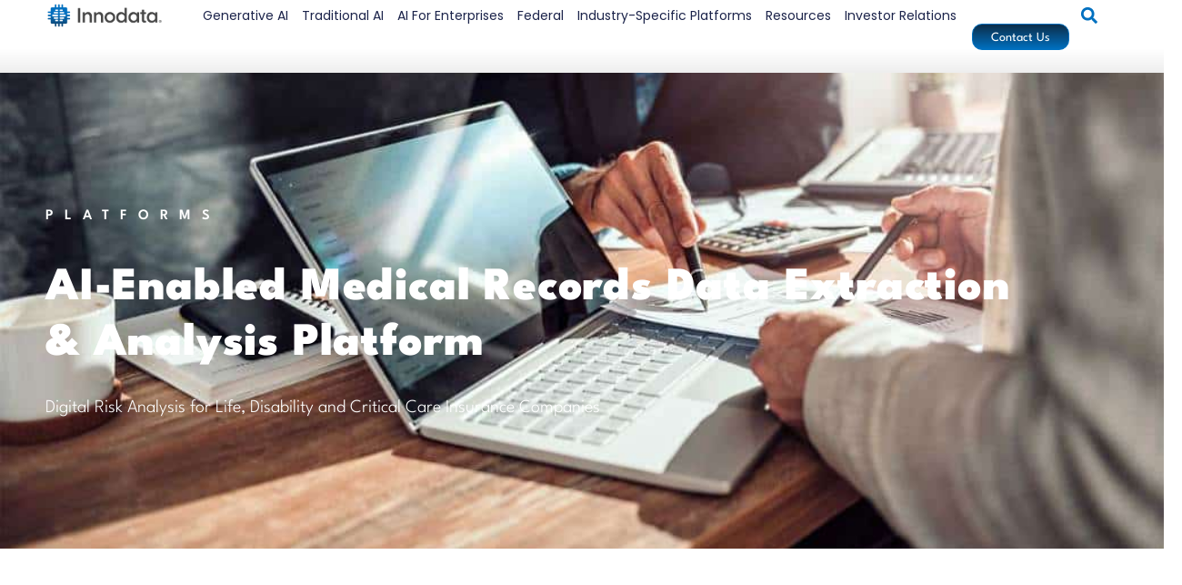

--- FILE ---
content_type: text/css
request_url: https://innodata.com/wp-content/cache/min/1/wp-content/plugins/innodata-custom/css/custom.css?ver=1769175518
body_size: 492
content:
.gform-footer .gform_button.button{transition-duration:.3s;transition-property:transform;transform:scale(1)}.gform-footer .gform_button.button:hover,.gform-footer .gform_button.button:focus{transform:scale(1.1)}.hero-banner-box{position:relative;overflow:hidden}.hero-banner-box:before{content:"";width:1px;height:100%;background:var(--e-global-color-accent);left:6%;top:7%;z-index:1;position:absolute}.logo-carousel-1::before,.logo-carousel-1::after{position:absolute;background-image:linear-gradient(to right,rgba(255,255,255,1) 0%,rgba(255,255,255,0) 100%);content:"";height:100%;width:10%;z-index:2;pointer-events:none}.logo-carousel-1::before{left:0;top:0}.logo-carousel-1::after{right:0;top:0;transform:rotateZ(180deg)}@keyframes marquee{from{transform:translate(0,0)}to{transform:translate(-50%,0)}}.pp-info-box-container:not(.elementor-grid){overflow:hidden;padding:20px 0}.pp-info-box-container.pp-info-box-carousel .swiper-wrapper{overflow:visible!important}

--- FILE ---
content_type: text/css
request_url: https://innodata.com/wp-content/uploads/elementor/css/post-3006.css?ver=1769175505
body_size: 1528
content:
.elementor-kit-3006{--e-global-color-primary:#10416A;--e-global-color-secondary:#0070C0;--e-global-color-text:#474747;--e-global-color-accent:#C4D602;--e-global-color-2011661e:#7A7A7A;--e-global-color-232a3726:#FCB24E;--e-global-color-5389683a:#C4D602;--e-global-color-66ae908f:#000000;--e-global-color-a09e3a0:#FFFFFF;--e-global-color-f43e125:#C4D602;--e-global-color-081749f:#0070C0;--e-global-color-5a70670:#7A7A7A40;--e-global-color-04e85e0:#F1F2F2;--e-global-color-c18b7e8:#DC8435;--e-global-typography-2835c6c-font-weight:800;--e-global-typography-ff01b20-font-family:"Source Sans 3";--e-global-typography-ff01b20-font-size:20px;--e-global-typography-ff01b20-font-weight:600;--e-global-typography-ff01b20-line-height:1.4em;--e-global-typography-6427f72-font-family:"Source Sans 3";--e-global-typography-6427f72-font-size:16px;--e-global-typography-6427f72-font-weight:500;--e-global-typography-6427f72-line-height:1.4em;--e-global-typography-5cc960c-font-family:"Source Sans 3";--e-global-typography-5cc960c-font-size:16px;--e-global-typography-5cc960c-font-weight:500;--e-global-typography-5cc960c-line-height:1.4em;--e-global-typography-e907db1-font-family:"Source Sans 3";--e-global-typography-e907db1-font-size:17px;--e-global-typography-e907db1-font-weight:700;--e-global-typography-da5d767-font-family:"Source Sans 3";--e-global-typography-da5d767-font-size:20px;--e-global-typography-da5d767-font-weight:600;--e-global-typography-da5d767-line-height:1.4em;--e-global-typography-4fe063b-font-family:"Source Sans 3";--e-global-typography-4fe063b-font-size:16px;--e-global-typography-4fe063b-font-weight:400;--e-global-typography-4fe063b-line-height:1.2em;--e-global-typography-9d35481-font-family:"Source Sans 3";--e-global-typography-9d35481-font-size:16px;--e-global-typography-9d35481-font-weight:400;--e-global-typography-9d35481-line-height:1.2em;--e-global-typography-0bc5f07-font-family:"Source Sans 3";--e-global-typography-0bc5f07-font-size:40px;--e-global-typography-0bc5f07-font-weight:600;--e-global-typography-0bc5f07-line-height:1.4em;--e-global-typography-03a730f-font-family:"Source Sans 3";--e-global-typography-03a730f-font-size:16px;--e-global-typography-03a730f-font-weight:500;--e-global-typography-03a730f-line-height:1.4em;--e-global-typography-4812970-font-family:"Source Sans 3";--e-global-typography-4812970-font-size:40px;--e-global-typography-4812970-font-weight:600;--e-global-typography-bf9b097-font-family:"Source Sans 3";--e-global-typography-bf9b097-font-size:20px;--e-global-typography-bf9b097-font-weight:600;--e-global-typography-bf9b097-line-height:1.4em;--e-global-typography-9cac05b-font-family:"League Spartan";--e-global-typography-9cac05b-font-size:45px;--e-global-typography-136d65c-font-family:"League Spartan";--e-global-typography-136d65c-font-size:30px;--e-global-typography-136d65c-font-weight:500;--e-global-typography-1f4cbf9-font-family:"League Spartan";--e-global-typography-1f4cbf9-font-size:20px;--e-global-typography-1f4cbf9-font-weight:400;--e-global-typography-e94eb91-font-family:"League Spartan";--e-global-typography-e94eb91-font-size:18px;--e-global-typography-e94eb91-font-weight:400;--e-global-typography-9c5d84d-font-family:"Source Sans 3";--e-global-typography-9c5d84d-font-size:30px;--e-global-typography-9c5d84d-font-weight:600;--e-global-typography-9c5d84d-line-height:1.4em;}.elementor-kit-3006 e-page-transition{background-color:#FFBC7D;}.elementor-kit-3006 a{color:#2A7EC5;}.elementor-kit-3006 a:hover{color:#2A7EC5;}.elementor-kit-3006 button,.elementor-kit-3006 input[type="button"],.elementor-kit-3006 input[type="submit"],.elementor-kit-3006 .elementor-button{color:var( --e-global-color-primary );}.elementor-section.elementor-section-boxed > .elementor-container{max-width:1200px;}.e-con{--container-max-width:1200px;}{}h1.entry-title{display:var(--page-title-display);}@media(max-width:1500px){.elementor-kit-3006{--e-global-typography-da5d767-font-size:30px;--e-global-typography-0bc5f07-font-size:30px;}}@media(max-width:1024px){.elementor-section.elementor-section-boxed > .elementor-container{max-width:1024px;}.e-con{--container-max-width:1024px;}}@media(max-width:767px){.elementor-kit-3006{--e-global-typography-0bc5f07-font-size:27px;--e-global-typography-0bc5f07-line-height:1.2em;--e-global-typography-03a730f-font-size:20px;--e-global-typography-4812970-font-size:20px;}.elementor-section.elementor-section-boxed > .elementor-container{max-width:767px;}.e-con{--container-max-width:767px;}}/* Start custom CSS */.uael-gf-form-title {
    display: none;
}

.ast-title-bar-wrap:after {
    position: relative;
}
.inno-blue-highlight {
    background: linear-gradient(var(--e-global-color-primary ), var(--e-global-color-primary )) no-repeat;
    background-size: 100% 85%;
    background-position: bottom;
    padding: 0 10px;
    box-decoration-break: clone;
    -webkit-box-decoration-break: clone;
}

.inno-banner {
    min-height: 780px;
    max-height: 1400px;
}

.inno-banner .elementor-container {
    max-width: 100%!important;
    align-items: baseline!important;
    padding-top: 100px;
}

.inno-banner .elementor-column {
    padding: 0 58px;
    margin: 0 58px;
    height: 80vh;
    min-height: 600px;
}

.inno-banner-header p {
    margin-bottom: 0;
}

.white {
    color: #fff!important;
}

.inno-list-items li.elementor-icon-list-item {
    align-items: baseline!important;
}

.inno-list-items .elementor-icon-list-text {
    align-self:baseline!important;
}

.no-marginbottom p {
    margin-bottom: 0!important;
}

@media screen and (max-width: 860px){
    .inno-blue-highlight {
        background-position: center center;
        background-size: 100% 90%;
    }
}

@media screen and (max-width: 800px){
    .banner-header p {
        font-size: 24px!important;
    }
    
    .banner-main-text h1 {
        font-size: 54px!important;
    }
}

@media screen and (max-width: 768px){
    .inno-banner .elementor-column {
        padding: 0 40px;
        margin: 0 40px;
    }
    
    .inno-banner-header {
        max-width: 80%;
    }
    
    .banner-subtext p {
        line-height: 1.2em;
    }
}

@media screen and (max-width: 767px){
    .inno-banner .elementor-column {
        padding: 0 20px;
        border-left: none;
        margin: 0px 32px;
    }
    .banner-header p, .banner-subtext p {
        font-size: 20px!important;
    }
}

@media screen and (max-width: 550px){
    .banner-header p, .banner-subtext p {
        font-size: 20px!important;
    }
    
    .banner-main-text h1 {
        font-size: 48px!important;
    }
}

@media screen and (max-width: 450px){
    
    .banner-main-text h1 {
        font-size: 40px!important;
    }
}

@media screen and (max-width: 400px){
    .inno-banner .elementor-column {
        padding: 0 10px;
    }
}

@media screen and (max-width: 380px){
    .banner-main-text h1 {
        font-size: 38px!important;
    }
}

@media screen and (max-width: 360px){
    .inno-banner .elementor-column {
        padding: 0;
        height: 70vh;
    }
    
    .banner-subtext p {
        line-height: 1.15em;
    }
}

@media screen and (max-width: 330px){
    .banner-main-text h1 {
        font-size: 32px!important;
    }
}

@media screen and (max-width: 300px){
    .inno-banner .elementor-column {
        margin: 0 24px;
    }
}

@media screen and (max-width: 280px){
    .banner-main-text h1 {
        font-size: 28px!important;
    }
}

@media screen and (max-width: 260px){
    
    .banner-main-text h1 {
        font-size: 26px!important;
    }
}

@media screen and (min-width: 1921px){
    .inno-banner {
        background-size: 100%;
    }
}/* End custom CSS */

--- FILE ---
content_type: text/css
request_url: https://innodata.com/wp-content/uploads/elementor/css/post-1570.css?ver=1769177366
body_size: 3592
content:
.elementor-1570 .elementor-element.elementor-element-189b69b3 > .elementor-container > .elementor-column > .elementor-widget-wrap{align-content:center;align-items:center;}.elementor-1570 .elementor-element.elementor-element-189b69b3:not(.elementor-motion-effects-element-type-background), .elementor-1570 .elementor-element.elementor-element-189b69b3 > .elementor-motion-effects-container > .elementor-motion-effects-layer{background-color:#ffffff;background-image:url("https://innodata.com/wp-content/uploads/2019/11/medical-record-extraction-analytics.jpg");background-position:center center;background-size:cover;}.elementor-1570 .elementor-element.elementor-element-189b69b3 > .elementor-background-overlay{background-color:#10416a;opacity:0.8;transition:background 0.3s, border-radius 0.3s, opacity 0.3s;}.elementor-1570 .elementor-element.elementor-element-189b69b3 > .elementor-container{min-height:40vh;}.elementor-1570 .elementor-element.elementor-element-189b69b3{transition:background 0.3s, border 0.3s, border-radius 0.3s, box-shadow 0.3s;padding:100px 0px 100px 0px;}.elementor-1570 .elementor-element.elementor-element-22f331 > .elementor-element-populated{margin:0px 0px 0px 050px;--e-column-margin-right:0px;--e-column-margin-left:050px;padding:50px 70px 0px 0px;}.elementor-1570 .elementor-element.elementor-element-44d8e46 .elementor-heading-title{font-size:16px;font-weight:600;text-transform:uppercase;letter-spacing:12px;color:#ffffff;}.elementor-1570 .elementor-element.elementor-element-38d504c5 > .elementor-widget-container{padding:20px 0px 0px 0px;}.elementor-1570 .elementor-element.elementor-element-38d504c5{text-align:start;}.elementor-1570 .elementor-element.elementor-element-38d504c5 .elementor-heading-title{font-size:51px;font-weight:900;line-height:1.2em;letter-spacing:0.8px;color:#ffffff;}.elementor-1570 .elementor-element.elementor-element-20c581fd{text-align:start;font-size:20px;font-weight:300;line-height:2em;color:#ffffff;}.elementor-1570 .elementor-element.elementor-element-be04c20{--display:flex;--flex-direction:row;--container-widget-width:calc( ( 1 - var( --container-widget-flex-grow ) ) * 100% );--container-widget-height:100%;--container-widget-flex-grow:1;--container-widget-align-self:stretch;--flex-wrap-mobile:wrap;--align-items:stretch;--gap:0px 0px;--row-gap:0px;--column-gap:0px;--padding-top:100px;--padding-bottom:100px;--padding-left:0px;--padding-right:0px;}.elementor-1570 .elementor-element.elementor-element-272ea3b{--display:flex;}.elementor-1570 .elementor-element.elementor-element-51da316{text-align:center;}.elementor-1570 .elementor-element.elementor-element-51da316 .elementor-heading-title{font-size:31px;font-weight:600;line-height:1.4em;}.elementor-1570 .elementor-element.elementor-element-e252bf1{text-align:center;}.elementor-1570 .elementor-element.elementor-element-e252bf1 .elementor-heading-title{font-size:21px;font-weight:500;line-height:1.4em;color:rgba(16,65,106,0.86);}.elementor-1570 .elementor-element.elementor-element-b9dc221 > .elementor-widget-container{padding:0px 050px 0px 50px;}.elementor-1570 .elementor-element.elementor-element-b9dc221{text-align:center;font-size:16px;font-weight:300;line-height:1.9em;color:rgba(16,65,106,0.72);}.elementor-1570 .elementor-element.elementor-element-0a123ea img{max-width:30%;}.elementor-1570 .elementor-element.elementor-element-851d830{--divider-border-style:solid;--divider-color:rgba(16,65,106,0.27);--divider-border-width:1px;}.elementor-1570 .elementor-element.elementor-element-851d830 .elementor-divider-separator{width:60%;margin:0 auto;margin-center:0;}.elementor-1570 .elementor-element.elementor-element-851d830 .elementor-divider{text-align:center;padding-block-start:15px;padding-block-end:15px;}.elementor-1570 .elementor-element.elementor-element-6134195 > .elementor-container > .elementor-column > .elementor-widget-wrap{align-content:center;align-items:center;}.elementor-1570 .elementor-element.elementor-element-6134195:not(.elementor-motion-effects-element-type-background), .elementor-1570 .elementor-element.elementor-element-6134195 > .elementor-motion-effects-container > .elementor-motion-effects-layer{background-color:#ffffff;}.elementor-1570 .elementor-element.elementor-element-6134195{transition:background 0.3s, border 0.3s, border-radius 0.3s, box-shadow 0.3s;padding:100px 0px 100px 0px;}.elementor-1570 .elementor-element.elementor-element-6134195 > .elementor-background-overlay{transition:background 0.3s, border-radius 0.3s, opacity 0.3s;}.elementor-1570 .elementor-element.elementor-element-80857ed > .elementor-widget-container{padding:0px 0px 050px 0px;}.elementor-1570 .elementor-element.elementor-element-80857ed{text-align:center;}.elementor-1570 .elementor-element.elementor-element-80857ed .elementor-heading-title{font-size:40px;font-weight:500;line-height:1.2em;color:#10416a;}.elementor-1570 .elementor-element.elementor-element-74b5f8b{padding:20px 0px 0px 0px;}.elementor-1570 .elementor-element.elementor-element-c17950d > .elementor-element-populated{margin:0px 0px 0px 0px;--e-column-margin-right:0px;--e-column-margin-left:0px;}.elementor-1570 .elementor-element.elementor-element-c81d923 > .elementor-widget-container{background-color:#ffffff;padding:25px 25px 55px 25px;border-style:solid;border-width:1px 1px 1px 1px;border-color:#ffffff;border-radius:15px 15px 15px 15px;box-shadow:0px 0px 55px 5px rgba(0,0,0,0.06);}.elementor-1570 .elementor-element.elementor-element-c81d923:hover .elementor-widget-container{border-style:solid;border-color:#ffffff;box-shadow:0px 0px 55px 0px rgba(255,255,255,0.19);}.elementor-1570 .elementor-element.elementor-element-c81d923:hover > .elementor-widget-container{border-radius:15px 15px 15px 15px;}.elementor-1570 .elementor-element.elementor-element-c81d923 .elementor-icon-box-wrapper{gap:15px;}.elementor-1570 .elementor-element.elementor-element-c81d923 .elementor-icon-box-title{margin-block-end:10px;color:#10416a;}.elementor-1570 .elementor-element.elementor-element-c81d923.elementor-view-stacked .elementor-icon{background-color:#FFFFFF;fill:#0070c0;color:#0070c0;}.elementor-1570 .elementor-element.elementor-element-c81d923.elementor-view-framed .elementor-icon, .elementor-1570 .elementor-element.elementor-element-c81d923.elementor-view-default .elementor-icon{fill:#FFFFFF;color:#FFFFFF;border-color:#FFFFFF;}.elementor-1570 .elementor-element.elementor-element-c81d923.elementor-view-framed .elementor-icon{background-color:#0070c0;}.elementor-1570 .elementor-element.elementor-element-c81d923.elementor-view-stacked:has(:hover) .elementor-icon,
					 .elementor-1570 .elementor-element.elementor-element-c81d923.elementor-view-stacked:has(:focus) .elementor-icon{background-color:#FFFFFF;fill:#0070c0;color:#0070c0;}.elementor-1570 .elementor-element.elementor-element-c81d923.elementor-view-framed:has(:hover) .elementor-icon,
					 .elementor-1570 .elementor-element.elementor-element-c81d923.elementor-view-default:has(:hover) .elementor-icon,
					 .elementor-1570 .elementor-element.elementor-element-c81d923.elementor-view-framed:has(:focus) .elementor-icon,
					 .elementor-1570 .elementor-element.elementor-element-c81d923.elementor-view-default:has(:focus) .elementor-icon{fill:#FFFFFF;color:#FFFFFF;border-color:#FFFFFF;}.elementor-1570 .elementor-element.elementor-element-c81d923.elementor-view-framed:has(:hover) .elementor-icon,
					 .elementor-1570 .elementor-element.elementor-element-c81d923.elementor-view-framed:has(:focus) .elementor-icon{background-color:#0070c0;}.elementor-1570 .elementor-element.elementor-element-c81d923 .elementor-icon{font-size:50px;padding:30px;}.elementor-1570 .elementor-element.elementor-element-c81d923 .elementor-icon-box-title, .elementor-1570 .elementor-element.elementor-element-c81d923 .elementor-icon-box-title a{font-size:26px;}.elementor-1570 .elementor-element.elementor-element-c81d923 .elementor-icon-box-description{font-size:16px;font-weight:300;line-height:1.7em;}.elementor-1570 .elementor-element.elementor-element-7c39c0a > .elementor-element-populated{margin:0px 0px 0px 0px;--e-column-margin-right:0px;--e-column-margin-left:0px;}.elementor-1570 .elementor-element.elementor-element-6568385 > .elementor-widget-container{background-color:#ffffff;padding:25px 25px 55px 25px;border-style:solid;border-width:1px 1px 1px 1px;border-color:#ffffff;border-radius:15px 15px 15px 15px;box-shadow:0px 0px 55px 5px rgba(0,0,0,0.06);}.elementor-1570 .elementor-element.elementor-element-6568385:hover .elementor-widget-container{border-style:solid;border-color:#ffffff;box-shadow:0px 0px 55px 0px rgba(255,255,255,0.19);}.elementor-1570 .elementor-element.elementor-element-6568385:hover > .elementor-widget-container{border-radius:15px 15px 15px 15px;}.elementor-1570 .elementor-element.elementor-element-6568385 .elementor-icon-box-wrapper{gap:15px;}.elementor-1570 .elementor-element.elementor-element-6568385 .elementor-icon-box-title{margin-block-end:10px;color:#10416a;}.elementor-1570 .elementor-element.elementor-element-6568385.elementor-view-stacked .elementor-icon{background-color:#FFFFFF;fill:#0070c0;color:#0070c0;}.elementor-1570 .elementor-element.elementor-element-6568385.elementor-view-framed .elementor-icon, .elementor-1570 .elementor-element.elementor-element-6568385.elementor-view-default .elementor-icon{fill:#FFFFFF;color:#FFFFFF;border-color:#FFFFFF;}.elementor-1570 .elementor-element.elementor-element-6568385.elementor-view-framed .elementor-icon{background-color:#0070c0;}.elementor-1570 .elementor-element.elementor-element-6568385.elementor-view-stacked:has(:hover) .elementor-icon,
					 .elementor-1570 .elementor-element.elementor-element-6568385.elementor-view-stacked:has(:focus) .elementor-icon{background-color:#FFFFFF;fill:#0070c0;color:#0070c0;}.elementor-1570 .elementor-element.elementor-element-6568385.elementor-view-framed:has(:hover) .elementor-icon,
					 .elementor-1570 .elementor-element.elementor-element-6568385.elementor-view-default:has(:hover) .elementor-icon,
					 .elementor-1570 .elementor-element.elementor-element-6568385.elementor-view-framed:has(:focus) .elementor-icon,
					 .elementor-1570 .elementor-element.elementor-element-6568385.elementor-view-default:has(:focus) .elementor-icon{fill:#FFFFFF;color:#FFFFFF;border-color:#FFFFFF;}.elementor-1570 .elementor-element.elementor-element-6568385.elementor-view-framed:has(:hover) .elementor-icon,
					 .elementor-1570 .elementor-element.elementor-element-6568385.elementor-view-framed:has(:focus) .elementor-icon{background-color:#0070c0;}.elementor-1570 .elementor-element.elementor-element-6568385 .elementor-icon{font-size:50px;padding:30px;}.elementor-1570 .elementor-element.elementor-element-6568385 .elementor-icon-box-title, .elementor-1570 .elementor-element.elementor-element-6568385 .elementor-icon-box-title a{font-size:26px;}.elementor-1570 .elementor-element.elementor-element-6568385 .elementor-icon-box-description{font-size:16px;font-weight:300;line-height:1.7em;}.elementor-1570 .elementor-element.elementor-element-383cfc3 > .elementor-element-populated{margin:0px 0px 0px 0px;--e-column-margin-right:0px;--e-column-margin-left:0px;}.elementor-1570 .elementor-element.elementor-element-56464ea > .elementor-widget-container{background-color:#ffffff;padding:25px 25px 55px 25px;border-style:solid;border-width:1px 1px 1px 1px;border-color:#ffffff;border-radius:15px 15px 15px 15px;box-shadow:0px 0px 55px 5px rgba(0,0,0,0.06);}.elementor-1570 .elementor-element.elementor-element-56464ea:hover .elementor-widget-container{border-style:solid;border-color:#ffffff;box-shadow:0px 0px 55px 0px rgba(255,255,255,0.19);}.elementor-1570 .elementor-element.elementor-element-56464ea:hover > .elementor-widget-container{border-radius:15px 15px 15px 15px;}.elementor-1570 .elementor-element.elementor-element-56464ea .elementor-icon-box-wrapper{gap:15px;}.elementor-1570 .elementor-element.elementor-element-56464ea .elementor-icon-box-title{margin-block-end:10px;color:#10416a;}.elementor-1570 .elementor-element.elementor-element-56464ea.elementor-view-stacked .elementor-icon{background-color:#FFFFFF;fill:#0070c0;color:#0070c0;}.elementor-1570 .elementor-element.elementor-element-56464ea.elementor-view-framed .elementor-icon, .elementor-1570 .elementor-element.elementor-element-56464ea.elementor-view-default .elementor-icon{fill:#FFFFFF;color:#FFFFFF;border-color:#FFFFFF;}.elementor-1570 .elementor-element.elementor-element-56464ea.elementor-view-framed .elementor-icon{background-color:#0070c0;}.elementor-1570 .elementor-element.elementor-element-56464ea.elementor-view-stacked:has(:hover) .elementor-icon,
					 .elementor-1570 .elementor-element.elementor-element-56464ea.elementor-view-stacked:has(:focus) .elementor-icon{background-color:#FFFFFF;fill:#0070c0;color:#0070c0;}.elementor-1570 .elementor-element.elementor-element-56464ea.elementor-view-framed:has(:hover) .elementor-icon,
					 .elementor-1570 .elementor-element.elementor-element-56464ea.elementor-view-default:has(:hover) .elementor-icon,
					 .elementor-1570 .elementor-element.elementor-element-56464ea.elementor-view-framed:has(:focus) .elementor-icon,
					 .elementor-1570 .elementor-element.elementor-element-56464ea.elementor-view-default:has(:focus) .elementor-icon{fill:#FFFFFF;color:#FFFFFF;border-color:#FFFFFF;}.elementor-1570 .elementor-element.elementor-element-56464ea.elementor-view-framed:has(:hover) .elementor-icon,
					 .elementor-1570 .elementor-element.elementor-element-56464ea.elementor-view-framed:has(:focus) .elementor-icon{background-color:#0070c0;}.elementor-1570 .elementor-element.elementor-element-56464ea .elementor-icon{font-size:50px;padding:30px;}.elementor-1570 .elementor-element.elementor-element-56464ea .elementor-icon-box-title, .elementor-1570 .elementor-element.elementor-element-56464ea .elementor-icon-box-title a{font-size:26px;}.elementor-1570 .elementor-element.elementor-element-56464ea .elementor-icon-box-description{font-size:16px;font-weight:300;line-height:1.7em;}.elementor-1570 .elementor-element.elementor-element-5c4bb38{padding:20px 0px 0px 0px;}.elementor-1570 .elementor-element.elementor-element-1d669fa > .elementor-element-populated{margin:0px 0px 0px 0px;--e-column-margin-right:0px;--e-column-margin-left:0px;}.elementor-1570 .elementor-element.elementor-element-24ac6c7 > .elementor-widget-container{background-color:#ffffff;padding:25px 25px 55px 25px;border-style:solid;border-width:0px 0px 0px 0px;border-color:#ffffff;border-radius:15px 15px 15px 15px;box-shadow:0px 0px 55px 5px rgba(0,0,0,0.06);}.elementor-1570 .elementor-element.elementor-element-24ac6c7:hover .elementor-widget-container{border-style:solid;border-width:0px 0px 0px 0px;border-color:#ffffff;box-shadow:0px 0px 55px 0px rgba(255,255,255,0.19);}.elementor-1570 .elementor-element.elementor-element-24ac6c7:hover > .elementor-widget-container{border-radius:15px 15px 15px 15px;}.elementor-1570 .elementor-element.elementor-element-24ac6c7 .elementor-icon-box-wrapper{gap:15px;}.elementor-1570 .elementor-element.elementor-element-24ac6c7 .elementor-icon-box-title{margin-block-end:10px;color:#10416a;}.elementor-1570 .elementor-element.elementor-element-24ac6c7.elementor-view-stacked .elementor-icon{background-color:#FFFFFF;fill:#0070c0;color:#0070c0;}.elementor-1570 .elementor-element.elementor-element-24ac6c7.elementor-view-framed .elementor-icon, .elementor-1570 .elementor-element.elementor-element-24ac6c7.elementor-view-default .elementor-icon{fill:#FFFFFF;color:#FFFFFF;border-color:#FFFFFF;}.elementor-1570 .elementor-element.elementor-element-24ac6c7.elementor-view-framed .elementor-icon{background-color:#0070c0;}.elementor-1570 .elementor-element.elementor-element-24ac6c7.elementor-view-stacked:has(:hover) .elementor-icon,
					 .elementor-1570 .elementor-element.elementor-element-24ac6c7.elementor-view-stacked:has(:focus) .elementor-icon{background-color:#FFFFFF;fill:#0070c0;color:#0070c0;}.elementor-1570 .elementor-element.elementor-element-24ac6c7.elementor-view-framed:has(:hover) .elementor-icon,
					 .elementor-1570 .elementor-element.elementor-element-24ac6c7.elementor-view-default:has(:hover) .elementor-icon,
					 .elementor-1570 .elementor-element.elementor-element-24ac6c7.elementor-view-framed:has(:focus) .elementor-icon,
					 .elementor-1570 .elementor-element.elementor-element-24ac6c7.elementor-view-default:has(:focus) .elementor-icon{fill:#FFFFFF;color:#FFFFFF;border-color:#FFFFFF;}.elementor-1570 .elementor-element.elementor-element-24ac6c7.elementor-view-framed:has(:hover) .elementor-icon,
					 .elementor-1570 .elementor-element.elementor-element-24ac6c7.elementor-view-framed:has(:focus) .elementor-icon{background-color:#0070c0;}.elementor-1570 .elementor-element.elementor-element-24ac6c7 .elementor-icon{font-size:50px;padding:30px;}.elementor-1570 .elementor-element.elementor-element-24ac6c7 .elementor-icon-box-title, .elementor-1570 .elementor-element.elementor-element-24ac6c7 .elementor-icon-box-title a{font-size:26px;}.elementor-1570 .elementor-element.elementor-element-24ac6c7 .elementor-icon-box-description{font-size:16px;font-weight:300;line-height:1.7em;}.elementor-1570 .elementor-element.elementor-element-b610111 > .elementor-element-populated{margin:0px 0px 0px 0px;--e-column-margin-right:0px;--e-column-margin-left:0px;}.elementor-1570 .elementor-element.elementor-element-52f5858 > .elementor-widget-container{background-color:#ffffff;padding:25px 25px 55px 25px;border-style:solid;border-width:0px 0px 0px 0px;border-color:#ffffff;border-radius:15px 15px 15px 15px;box-shadow:0px 0px 55px 5px rgba(0,0,0,0.06);}.elementor-1570 .elementor-element.elementor-element-52f5858:hover .elementor-widget-container{border-style:solid;border-width:0px 0px 0px 0px;border-color:#ffffff;box-shadow:0px 0px 55px 0px rgba(255,255,255,0.19);}.elementor-1570 .elementor-element.elementor-element-52f5858:hover > .elementor-widget-container{border-radius:15px 15px 15px 15px;}.elementor-1570 .elementor-element.elementor-element-52f5858 .elementor-icon-box-wrapper{gap:15px;}.elementor-1570 .elementor-element.elementor-element-52f5858 .elementor-icon-box-title{margin-block-end:10px;color:#10416a;}.elementor-1570 .elementor-element.elementor-element-52f5858.elementor-view-stacked .elementor-icon{background-color:#FFFFFF;fill:#0070c0;color:#0070c0;}.elementor-1570 .elementor-element.elementor-element-52f5858.elementor-view-framed .elementor-icon, .elementor-1570 .elementor-element.elementor-element-52f5858.elementor-view-default .elementor-icon{fill:#FFFFFF;color:#FFFFFF;border-color:#FFFFFF;}.elementor-1570 .elementor-element.elementor-element-52f5858.elementor-view-framed .elementor-icon{background-color:#0070c0;}.elementor-1570 .elementor-element.elementor-element-52f5858.elementor-view-stacked:has(:hover) .elementor-icon,
					 .elementor-1570 .elementor-element.elementor-element-52f5858.elementor-view-stacked:has(:focus) .elementor-icon{background-color:#FFFFFF;fill:#0070c0;color:#0070c0;}.elementor-1570 .elementor-element.elementor-element-52f5858.elementor-view-framed:has(:hover) .elementor-icon,
					 .elementor-1570 .elementor-element.elementor-element-52f5858.elementor-view-default:has(:hover) .elementor-icon,
					 .elementor-1570 .elementor-element.elementor-element-52f5858.elementor-view-framed:has(:focus) .elementor-icon,
					 .elementor-1570 .elementor-element.elementor-element-52f5858.elementor-view-default:has(:focus) .elementor-icon{fill:#FFFFFF;color:#FFFFFF;border-color:#FFFFFF;}.elementor-1570 .elementor-element.elementor-element-52f5858.elementor-view-framed:has(:hover) .elementor-icon,
					 .elementor-1570 .elementor-element.elementor-element-52f5858.elementor-view-framed:has(:focus) .elementor-icon{background-color:#0070c0;}.elementor-1570 .elementor-element.elementor-element-52f5858 .elementor-icon{font-size:50px;padding:30px;}.elementor-1570 .elementor-element.elementor-element-52f5858 .elementor-icon-box-title, .elementor-1570 .elementor-element.elementor-element-52f5858 .elementor-icon-box-title a{font-size:26px;}.elementor-1570 .elementor-element.elementor-element-52f5858 .elementor-icon-box-description{font-size:16px;font-weight:300;line-height:1.7em;}.elementor-1570 .elementor-element.elementor-element-6f07b333 > .elementor-container > .elementor-column > .elementor-widget-wrap{align-content:center;align-items:center;}.elementor-1570 .elementor-element.elementor-element-6f07b333:not(.elementor-motion-effects-element-type-background), .elementor-1570 .elementor-element.elementor-element-6f07b333 > .elementor-motion-effects-container > .elementor-motion-effects-layer{background-image:url("https://innodata.com/wp-content/uploads/2019/11/iStock-1077159776-1.jpg");background-position:center left;background-repeat:no-repeat;background-size:cover;}.elementor-1570 .elementor-element.elementor-element-6f07b333 > .elementor-background-overlay{background-color:#10416a;opacity:0.7;transition:background 0.3s, border-radius 0.3s, opacity 0.3s;}.elementor-1570 .elementor-element.elementor-element-6f07b333{transition:background 0.3s, border 0.3s, border-radius 0.3s, box-shadow 0.3s;padding:100px 50px 100px 50px;}.elementor-1570 .elementor-element.elementor-element-565fffc6 > .elementor-widget-container{padding:0px 0px 0px 0px;}.elementor-1570 .elementor-element.elementor-element-565fffc6{text-align:start;}.elementor-1570 .elementor-element.elementor-element-565fffc6 .elementor-heading-title{font-size:61px;line-height:1.2em;color:#ffffff;}.elementor-1570 .elementor-element.elementor-element-3c523d4d{--divider-border-style:solid;--divider-color:#c4d602;--divider-border-width:2px;}.elementor-1570 .elementor-element.elementor-element-3c523d4d .elementor-divider-separator{width:50%;margin:0 auto;margin-left:0;}.elementor-1570 .elementor-element.elementor-element-3c523d4d .elementor-divider{text-align:left;padding-block-start:2px;padding-block-end:2px;}.elementor-1570 .elementor-element.elementor-element-5385867 > .elementor-widget-container{margin:0px 50px 0px 0px;padding:0px 0px 0px 0px;}.elementor-1570 .elementor-element.elementor-element-5385867{font-size:20px;font-weight:500;letter-spacing:1px;color:#ffffff;}.elementor-1570 .elementor-element.elementor-element-d41ed55 > .elementor-element-populated{margin:0px 0px 0px 15px;--e-column-margin-right:0px;--e-column-margin-left:15px;}.elementor-1570 .elementor-element.elementor-element-127933d1 > .elementor-widget-container{margin:15px 15px 15px 15px;}.elementor-1570 .elementor-element.elementor-element-127933d1 .elementor-icon-box-wrapper{align-items:start;text-align:start;gap:20px;}.elementor-1570 .elementor-element.elementor-element-127933d1 .elementor-icon-box-title{margin-block-end:20px;color:#ffffff;}.elementor-1570 .elementor-element.elementor-element-127933d1.elementor-view-stacked .elementor-icon{background-color:#ffffff;}.elementor-1570 .elementor-element.elementor-element-127933d1.elementor-view-framed .elementor-icon, .elementor-1570 .elementor-element.elementor-element-127933d1.elementor-view-default .elementor-icon{fill:#ffffff;color:#ffffff;border-color:#ffffff;}.elementor-1570 .elementor-element.elementor-element-127933d1 .elementor-icon{font-size:15px;}.elementor-1570 .elementor-element.elementor-element-127933d1 .elementor-icon-box-title, .elementor-1570 .elementor-element.elementor-element-127933d1 .elementor-icon-box-title a{font-size:25px;font-weight:600;line-height:0.9em;}.elementor-1570 .elementor-element.elementor-element-127933d1 .elementor-icon-box-description{font-size:16px;font-weight:600;line-height:1.8em;letter-spacing:0.7px;color:rgba(255,255,255,0.63);}.elementor-1570 .elementor-element.elementor-element-f8ea35a > .elementor-widget-container{margin:15px 15px 15px 15px;}.elementor-1570 .elementor-element.elementor-element-f8ea35a .elementor-icon-box-wrapper{align-items:start;text-align:start;gap:20px;}.elementor-1570 .elementor-element.elementor-element-f8ea35a .elementor-icon-box-title{margin-block-end:20px;color:#ffffff;}.elementor-1570 .elementor-element.elementor-element-f8ea35a.elementor-view-stacked .elementor-icon{background-color:#ffffff;}.elementor-1570 .elementor-element.elementor-element-f8ea35a.elementor-view-framed .elementor-icon, .elementor-1570 .elementor-element.elementor-element-f8ea35a.elementor-view-default .elementor-icon{fill:#ffffff;color:#ffffff;border-color:#ffffff;}.elementor-1570 .elementor-element.elementor-element-f8ea35a .elementor-icon{font-size:15px;}.elementor-1570 .elementor-element.elementor-element-f8ea35a .elementor-icon-box-title, .elementor-1570 .elementor-element.elementor-element-f8ea35a .elementor-icon-box-title a{font-size:25px;font-weight:600;line-height:0.9em;}.elementor-1570 .elementor-element.elementor-element-f8ea35a .elementor-icon-box-description{font-size:16px;font-weight:600;line-height:1.8em;letter-spacing:0.7px;color:rgba(255,255,255,0.63);}.elementor-1570 .elementor-element.elementor-element-13987b2 > .elementor-widget-container{margin:15px 15px 15px 15px;}.elementor-1570 .elementor-element.elementor-element-13987b2 .elementor-icon-box-wrapper{align-items:start;text-align:start;gap:20px;}.elementor-1570 .elementor-element.elementor-element-13987b2 .elementor-icon-box-title{margin-block-end:20px;color:#ffffff;}.elementor-1570 .elementor-element.elementor-element-13987b2.elementor-view-stacked .elementor-icon{background-color:#ffffff;}.elementor-1570 .elementor-element.elementor-element-13987b2.elementor-view-framed .elementor-icon, .elementor-1570 .elementor-element.elementor-element-13987b2.elementor-view-default .elementor-icon{fill:#ffffff;color:#ffffff;border-color:#ffffff;}.elementor-1570 .elementor-element.elementor-element-13987b2 .elementor-icon{font-size:15px;}.elementor-1570 .elementor-element.elementor-element-13987b2 .elementor-icon-box-title, .elementor-1570 .elementor-element.elementor-element-13987b2 .elementor-icon-box-title a{font-size:25px;font-weight:600;line-height:0.9em;}.elementor-1570 .elementor-element.elementor-element-13987b2 .elementor-icon-box-description{font-size:16px;font-weight:600;line-height:1.8em;letter-spacing:0.7px;color:rgba(255,255,255,0.63);}.elementor-1570 .elementor-element.elementor-element-a497e38{margin-top:100px;margin-bottom:0px;}.elementor-1570 .elementor-element.elementor-element-b6c31e4{text-align:center;}.elementor-1570 .elementor-element.elementor-element-b6c31e4 .elementor-heading-title{font-size:40px;font-weight:500;line-height:1.2em;color:#10416a;}.elementor-1570 .elementor-element.elementor-element-caada98{margin-top:0px;margin-bottom:100px;}.elementor-bc-flex-widget .elementor-1570 .elementor-element.elementor-element-0718df3.elementor-column .elementor-widget-wrap{align-items:center;}.elementor-1570 .elementor-element.elementor-element-0718df3.elementor-column.elementor-element[data-element_type="column"] > .elementor-widget-wrap.elementor-element-populated{align-content:center;align-items:center;}.elementor-1570 .elementor-element.elementor-element-0718df3.elementor-column > .elementor-widget-wrap{justify-content:center;}.elementor-1570 .elementor-element.elementor-element-0718df3 > .elementor-element-populated{margin:0px 0px 0px 50px;--e-column-margin-right:0px;--e-column-margin-left:50px;}.elementor-1570 .elementor-element.elementor-element-0d9a159 > .elementor-widget-container{padding:0px 0px 0px 100px;}.elementor-1570 .elementor-element.elementor-element-0d9a159 .elementor-icon-list-items:not(.elementor-inline-items) .elementor-icon-list-item:not(:last-child){padding-block-end:calc(35px/2);}.elementor-1570 .elementor-element.elementor-element-0d9a159 .elementor-icon-list-items:not(.elementor-inline-items) .elementor-icon-list-item:not(:first-child){margin-block-start:calc(35px/2);}.elementor-1570 .elementor-element.elementor-element-0d9a159 .elementor-icon-list-items.elementor-inline-items .elementor-icon-list-item{margin-inline:calc(35px/2);}.elementor-1570 .elementor-element.elementor-element-0d9a159 .elementor-icon-list-items.elementor-inline-items{margin-inline:calc(-35px/2);}.elementor-1570 .elementor-element.elementor-element-0d9a159 .elementor-icon-list-items.elementor-inline-items .elementor-icon-list-item:after{inset-inline-end:calc(-35px/2);}.elementor-1570 .elementor-element.elementor-element-0d9a159 .elementor-icon-list-icon i{color:#10416a;transition:color 0.3s;}.elementor-1570 .elementor-element.elementor-element-0d9a159 .elementor-icon-list-icon svg{fill:#10416a;transition:fill 0.3s;}.elementor-1570 .elementor-element.elementor-element-0d9a159{--e-icon-list-icon-size:26px;--icon-vertical-offset:0px;}.elementor-1570 .elementor-element.elementor-element-0d9a159 .elementor-icon-list-icon{padding-inline-end:16px;}.elementor-1570 .elementor-element.elementor-element-0d9a159 .elementor-icon-list-item > .elementor-icon-list-text, .elementor-1570 .elementor-element.elementor-element-0d9a159 .elementor-icon-list-item > a{font-size:21px;font-weight:500;}.elementor-1570 .elementor-element.elementor-element-0d9a159 .elementor-icon-list-text{color:#10416a;transition:color 0.3s;}.elementor-1570 .elementor-element.elementor-element-dcd2d41{--divider-border-style:solid;--divider-color:rgba(16,65,106,0.27);--divider-border-width:1px;}.elementor-1570 .elementor-element.elementor-element-dcd2d41 .elementor-divider-separator{width:60%;margin:0 auto;margin-center:0;}.elementor-1570 .elementor-element.elementor-element-dcd2d41 .elementor-divider{text-align:center;padding-block-start:15px;padding-block-end:15px;}.elementor-1570 .elementor-element.elementor-element-6a39e742 > .elementor-container > .elementor-column > .elementor-widget-wrap{align-content:center;align-items:center;}.elementor-1570 .elementor-element.elementor-element-6a39e742{padding:100px 0px 0px 0px;}.elementor-1570 .elementor-element.elementor-element-7d15f49c > .elementor-element-populated{padding:0% 15% 0% 15%;}.elementor-1570 .elementor-element.elementor-element-fba34f5{text-align:center;}.elementor-1570 .elementor-element.elementor-element-fba34f5 .elementor-heading-title{font-size:40px;font-weight:500;line-height:1.1em;color:#10416a;}.elementor-1570 .elementor-element.elementor-element-7ff079c2{text-align:center;font-size:20px;font-weight:300;line-height:2em;color:#54595f;}body.elementor-page-1570:not(.elementor-motion-effects-element-type-background), body.elementor-page-1570 > .elementor-motion-effects-container > .elementor-motion-effects-layer{background-color:#ffffff;}:root{--page-title-display:none;}@media(min-width:768px){.elementor-1570 .elementor-element.elementor-element-be04c20{--content-width:700px;}.elementor-1570 .elementor-element.elementor-element-0718df3{width:48.747%;}.elementor-1570 .elementor-element.elementor-element-0b5cb66{width:51.201%;}}@media(max-width:1024px){.elementor-1570 .elementor-element.elementor-element-189b69b3 > .elementor-container{min-height:800px;}.elementor-1570 .elementor-element.elementor-element-189b69b3{padding:0px 25px 0px 25px;}.elementor-1570 .elementor-element.elementor-element-22f331 > .elementor-element-populated{padding:0px 25px 0px 0px;}.elementor-1570 .elementor-element.elementor-element-38d504c5 .elementor-heading-title{font-size:30px;}.elementor-1570 .elementor-element.elementor-element-be04c20{--padding-top:100px;--padding-bottom:100px;--padding-left:25px;--padding-right:25px;}.elementor-1570 .elementor-element.elementor-element-6134195{padding:100px 25px 100px 25px;}.elementor-1570 .elementor-element.elementor-element-c17950d > .elementor-element-populated{padding:0px 6px 0px 6px;}.elementor-1570 .elementor-element.elementor-element-c81d923 .elementor-icon-box-title, .elementor-1570 .elementor-element.elementor-element-c81d923 .elementor-icon-box-title a{font-size:25px;}.elementor-1570 .elementor-element.elementor-element-c81d923 .elementor-icon-box-description{font-size:14px;}.elementor-1570 .elementor-element.elementor-element-7c39c0a > .elementor-element-populated{padding:0px 6px 0px 6px;}.elementor-1570 .elementor-element.elementor-element-6568385 .elementor-icon-box-title, .elementor-1570 .elementor-element.elementor-element-6568385 .elementor-icon-box-title a{font-size:25px;}.elementor-1570 .elementor-element.elementor-element-6568385 .elementor-icon-box-description{font-size:14px;}.elementor-1570 .elementor-element.elementor-element-383cfc3 > .elementor-element-populated{padding:0px 6px 0px 6px;}.elementor-1570 .elementor-element.elementor-element-56464ea .elementor-icon-box-title, .elementor-1570 .elementor-element.elementor-element-56464ea .elementor-icon-box-title a{font-size:25px;}.elementor-1570 .elementor-element.elementor-element-56464ea .elementor-icon-box-description{font-size:14px;}.elementor-1570 .elementor-element.elementor-element-1d669fa > .elementor-element-populated{padding:0px 0px 0px 12px;}.elementor-1570 .elementor-element.elementor-element-24ac6c7 .elementor-icon-box-title, .elementor-1570 .elementor-element.elementor-element-24ac6c7 .elementor-icon-box-title a{font-size:25px;}.elementor-1570 .elementor-element.elementor-element-24ac6c7 .elementor-icon-box-description{font-size:14px;}.elementor-1570 .elementor-element.elementor-element-b610111 > .elementor-element-populated{padding:0px 0px 0px 12px;}.elementor-1570 .elementor-element.elementor-element-52f5858 .elementor-icon-box-title, .elementor-1570 .elementor-element.elementor-element-52f5858 .elementor-icon-box-title a{font-size:25px;}.elementor-1570 .elementor-element.elementor-element-52f5858 .elementor-icon-box-description{font-size:14px;}.elementor-1570 .elementor-element.elementor-element-6f07b333{padding:100px 25px 100px 25px;}.elementor-1570 .elementor-element.elementor-element-749615f5 > .elementor-element-populated{margin:0px 0px 0px 0px;--e-column-margin-right:0px;--e-column-margin-left:0px;padding:0px 0px 0px 0px;}.elementor-1570 .elementor-element.elementor-element-565fffc6 > .elementor-widget-container{margin:0px 0px 0px 0px;padding:0px 0px 0px 0px;}.elementor-1570 .elementor-element.elementor-element-565fffc6 .elementor-heading-title{font-size:55px;}.elementor-1570 .elementor-element.elementor-element-0718df3 > .elementor-element-populated{margin:0px 0px 0px 0px;--e-column-margin-right:0px;--e-column-margin-left:0px;padding:0px 0px 0px 20px;}.elementor-1570 .elementor-element.elementor-element-0d9a159 > .elementor-widget-container{padding:0px 0px 0px 0px;}.elementor-1570 .elementor-element.elementor-element-0d9a159 .elementor-icon-list-items:not(.elementor-inline-items) .elementor-icon-list-item:not(:last-child){padding-block-end:calc(21px/2);}.elementor-1570 .elementor-element.elementor-element-0d9a159 .elementor-icon-list-items:not(.elementor-inline-items) .elementor-icon-list-item:not(:first-child){margin-block-start:calc(21px/2);}.elementor-1570 .elementor-element.elementor-element-0d9a159 .elementor-icon-list-items.elementor-inline-items .elementor-icon-list-item{margin-inline:calc(21px/2);}.elementor-1570 .elementor-element.elementor-element-0d9a159 .elementor-icon-list-items.elementor-inline-items{margin-inline:calc(-21px/2);}.elementor-1570 .elementor-element.elementor-element-0d9a159 .elementor-icon-list-items.elementor-inline-items .elementor-icon-list-item:after{inset-inline-end:calc(-21px/2);}.elementor-1570 .elementor-element.elementor-element-0d9a159 .elementor-icon-list-item > .elementor-icon-list-text, .elementor-1570 .elementor-element.elementor-element-0d9a159 .elementor-icon-list-item > a{font-size:16px;}.elementor-1570 .elementor-element.elementor-element-6a39e742{padding:100px 25px 100px 25px;}.elementor-1570 .elementor-element.elementor-element-7d15f49c > .elementor-element-populated{padding:0px 0px 0px 0px;}}@media(max-width:767px){.elementor-1570 .elementor-element.elementor-element-189b69b3 > .elementor-container{min-height:612px;}.elementor-1570 .elementor-element.elementor-element-189b69b3{padding:0px 20px 0px 20px;}.elementor-1570 .elementor-element.elementor-element-22f331 > .elementor-element-populated{margin:0px 0px 0px 0px;--e-column-margin-right:0px;--e-column-margin-left:0px;padding:0px 0px 0px 0px;}.elementor-1570 .elementor-element.elementor-element-44d8e46{text-align:center;}.elementor-1570 .elementor-element.elementor-element-38d504c5{text-align:center;}.elementor-1570 .elementor-element.elementor-element-20c581fd{text-align:center;}.elementor-1570 .elementor-element.elementor-element-be04c20{--padding-top:50px;--padding-bottom:50px;--padding-left:20px;--padding-right:20px;}.elementor-1570 .elementor-element.elementor-element-272ea3b{--margin-top:50px;--margin-bottom:0px;--margin-left:0px;--margin-right:0px;}.elementor-1570 .elementor-element.elementor-element-51da316 .elementor-heading-title{font-size:21px;}.elementor-1570 .elementor-element.elementor-element-e252bf1 .elementor-heading-title{font-size:21px;}.elementor-1570 .elementor-element.elementor-element-b9dc221 > .elementor-widget-container{margin:0px 0px 0px 0px;padding:0px 0px 0px 0px;}.elementor-1570 .elementor-element.elementor-element-6134195{padding:50px 20px 50px 20px;}.elementor-1570 .elementor-element.elementor-element-80857ed > .elementor-widget-container{margin:0px 0px 0px 0px;padding:0px 0px 0px 0px;}.elementor-1570 .elementor-element.elementor-element-80857ed .elementor-heading-title{font-size:45px;}.elementor-1570 .elementor-element.elementor-element-74b5f8b{padding:20px 0px 0px 0px;}.elementor-1570 .elementor-element.elementor-element-c17950d > .elementor-element-populated{padding:25px 0px 0px 0px;}.elementor-1570 .elementor-element.elementor-element-7c39c0a > .elementor-element-populated{padding:25px 0px 0px 0px;}.elementor-1570 .elementor-element.elementor-element-383cfc3 > .elementor-element-populated{padding:25px 0px 0px 0px;}.elementor-1570 .elementor-element.elementor-element-5c4bb38{padding:20px 0px 0px 0px;}.elementor-1570 .elementor-element.elementor-element-1d669fa > .elementor-element-populated{padding:25px 0px 0px 0px;}.elementor-1570 .elementor-element.elementor-element-b610111 > .elementor-element-populated{padding:25px 0px 0px 0px;}.elementor-1570 .elementor-element.elementor-element-6f07b333{padding:50px 20px 50px 20px;}.elementor-1570 .elementor-element.elementor-element-565fffc6 > .elementor-widget-container{padding:0px 0px 0px 0px;}.elementor-1570 .elementor-element.elementor-element-565fffc6{text-align:center;}.elementor-1570 .elementor-element.elementor-element-565fffc6 .elementor-heading-title{font-size:31px;}.elementor-1570 .elementor-element.elementor-element-3c523d4d .elementor-divider{text-align:center;}.elementor-1570 .elementor-element.elementor-element-3c523d4d .elementor-divider-separator{margin:0 auto;margin-center:0;}.elementor-1570 .elementor-element.elementor-element-5385867 > .elementor-widget-container{margin:0px 0px 0px 0px;padding:0px 0px 0px 0px;}.elementor-1570 .elementor-element.elementor-element-5385867{text-align:center;}.elementor-1570 .elementor-element.elementor-element-d41ed55 > .elementor-element-populated{padding:25px 0px 0px 0px;}.elementor-1570 .elementor-element.elementor-element-127933d1 .elementor-icon-box-wrapper{text-align:center;}.elementor-1570 .elementor-element.elementor-element-f8ea35a .elementor-icon-box-wrapper{text-align:center;}.elementor-1570 .elementor-element.elementor-element-13987b2 .elementor-icon-box-wrapper{text-align:center;}.elementor-1570 .elementor-element.elementor-element-b6c31e4 .elementor-heading-title{font-size:45px;}.elementor-1570 .elementor-element.elementor-element-caada98{margin-top:0px;margin-bottom:0px;}.elementor-1570 .elementor-element.elementor-element-0718df3 > .elementor-element-populated{margin:0px 0px 0px 0px;--e-column-margin-right:0px;--e-column-margin-left:0px;padding:20px 20px 0px 20px;}.elementor-1570 .elementor-element.elementor-element-0d9a159 > .elementor-widget-container{margin:0px 0px 0px 0px;padding:0px 0px 0px 0px;}.elementor-1570 .elementor-element.elementor-element-6a39e742{padding:50px 20px 50px 20px;}.elementor-1570 .elementor-element.elementor-element-fba34f5 .elementor-heading-title{font-size:31px;line-height:1.2em;}}

--- FILE ---
content_type: text/css
request_url: https://innodata.com/wp-content/uploads/elementor/css/post-11728.css?ver=1769175510
body_size: 3065
content:
.elementor-11728 .elementor-element.elementor-element-ac9b0f5{--display:flex;--flex-direction:row;--container-widget-width:calc( ( 1 - var( --container-widget-flex-grow ) ) * 100% );--container-widget-height:100%;--container-widget-flex-grow:1;--container-widget-align-self:stretch;--flex-wrap-mobile:wrap;--justify-content:center;--align-items:center;--gap:50px 50px;--row-gap:50px;--column-gap:50px;--padding-top:10px;--padding-bottom:10px;--padding-left:10px;--padding-right:10px;}.elementor-11728 .elementor-element.elementor-element-ac9b0f5:not(.elementor-motion-effects-element-type-background), .elementor-11728 .elementor-element.elementor-element-ac9b0f5 > .elementor-motion-effects-container > .elementor-motion-effects-layer{background-color:var( --e-global-color-66ae908f );background-image:url("https://innodata.com/wp-content/uploads/2025/09/The-innodata-GenAI-Summit-1.jpg");background-repeat:no-repeat;background-size:cover;}.elementor-11728 .elementor-element.elementor-element-e21f76d{text-align:center;}.elementor-11728 .elementor-element.elementor-element-e21f76d .elementor-heading-title{font-family:"League Spartan", Sans-serif;font-size:20px;font-weight:500;text-transform:none;font-style:normal;text-decoration:none;line-height:1.2em;letter-spacing:0px;color:var( --e-global-color-a09e3a0 );}.elementor-11728 .elementor-element.elementor-element-14d2b8b .elementor-countdown-wrapper{max-width:100%;}body:not(.rtl) .elementor-11728 .elementor-element.elementor-element-14d2b8b .elementor-countdown-item:not(:first-of-type){margin-left:calc( 10px/2 );}body:not(.rtl) .elementor-11728 .elementor-element.elementor-element-14d2b8b .elementor-countdown-item:not(:last-of-type){margin-right:calc( 10px/2 );}body.rtl .elementor-11728 .elementor-element.elementor-element-14d2b8b .elementor-countdown-item:not(:first-of-type){margin-right:calc( 10px/2 );}body.rtl .elementor-11728 .elementor-element.elementor-element-14d2b8b .elementor-countdown-item:not(:last-of-type){margin-left:calc( 10px/2 );}.elementor-11728 .elementor-element.elementor-element-14d2b8b .elementor-countdown-item{padding:0px 0px 0px 0px;}.elementor-11728 .elementor-element.elementor-element-14d2b8b .elementor-countdown-digits{font-family:"League Spartan", Sans-serif;font-size:20px;font-weight:500;}.elementor-11728 .elementor-element.elementor-element-14d2b8b .elementor-countdown-label{font-family:"League Spartan", Sans-serif;font-size:14px;}.elementor-11728 .elementor-element.elementor-element-176e4fc .elementor-button{background-color:var( --e-global-color-c18b7e8 );font-family:"League Spartan", Sans-serif;font-size:16px;line-height:1.2em;fill:var( --e-global-color-a09e3a0 );color:var( --e-global-color-a09e3a0 );border-style:none;border-radius:10px 10px 10px 10px;padding:7px 20px 7px 20px;}.elementor-11728 .elementor-element.elementor-element-176e4fc .elementor-button:hover, .elementor-11728 .elementor-element.elementor-element-176e4fc .elementor-button:focus{color:var( --e-global-color-a09e3a0 );}.elementor-11728 .elementor-element.elementor-element-176e4fc .elementor-button:hover svg, .elementor-11728 .elementor-element.elementor-element-176e4fc .elementor-button:focus svg{fill:var( --e-global-color-a09e3a0 );}.elementor-11728 .elementor-element.elementor-element-786c7286{--display:flex;--min-height:80px;--flex-direction:row;--container-widget-width:calc( ( 1 - var( --container-widget-flex-grow ) ) * 100% );--container-widget-height:100%;--container-widget-flex-grow:1;--container-widget-align-self:stretch;--flex-wrap-mobile:wrap;--align-items:stretch;--gap:0px 0px;--row-gap:0px;--column-gap:0px;--margin-top:0%;--margin-bottom:0%;--margin-left:0%;--margin-right:0%;--padding-top:0%;--padding-bottom:0%;--padding-left:8%;--padding-right:8%;--z-index:95;}.elementor-11728 .elementor-element.elementor-element-786c7286:not(.elementor-motion-effects-element-type-background), .elementor-11728 .elementor-element.elementor-element-786c7286 > .elementor-motion-effects-container > .elementor-motion-effects-layer{background-color:transparent;background-image:linear-gradient(180deg, #FFFFFF 67%, #EEEEEE 100%);}.elementor-11728 .elementor-element.elementor-element-4822457{--display:flex;--flex-direction:row;--container-widget-width:initial;--container-widget-height:100%;--container-widget-flex-grow:1;--container-widget-align-self:stretch;--flex-wrap-mobile:wrap;--gap:0px 0px;--row-gap:0px;--column-gap:0px;--padding-top:0px;--padding-bottom:0px;--padding-left:0px;--padding-right:0px;}.elementor-11728 .elementor-element.elementor-element-3a05b26e{--display:flex;--flex-direction:column;--container-widget-width:100%;--container-widget-height:initial;--container-widget-flex-grow:0;--container-widget-align-self:initial;--flex-wrap-mobile:wrap;--justify-content:center;--gap:20px 20px;--row-gap:20px;--column-gap:20px;--padding-top:0px;--padding-bottom:0px;--padding-left:0px;--padding-right:0px;}.elementor-11728 .elementor-element.elementor-element-3a05b26e.e-con{--flex-grow:0;--flex-shrink:0;}.elementor-11728 .elementor-element.elementor-element-ff1dc5a{text-align:start;}.elementor-11728 .elementor-element.elementor-element-ff1dc5a img{max-width:150px;}.elementor-11728 .elementor-element.elementor-element-53109846{--display:flex;--flex-direction:row;--container-widget-width:calc( ( 1 - var( --container-widget-flex-grow ) ) * 100% );--container-widget-height:100%;--container-widget-flex-grow:1;--container-widget-align-self:stretch;--flex-wrap-mobile:wrap;--justify-content:flex-end;--align-items:center;--gap:20px 20px;--row-gap:20px;--column-gap:20px;--padding-top:0%;--padding-bottom:0%;--padding-left:0%;--padding-right:0%;}.elementor-11728 .elementor-element.elementor-element-7f05cfd5 .elementor-menu-toggle{margin-left:auto;background-color:#02010100;}.elementor-11728 .elementor-element.elementor-element-7f05cfd5 .elementor-nav-menu .elementor-item{font-family:"Poppins", Sans-serif;font-size:14px;font-weight:400;text-transform:capitalize;font-style:normal;text-decoration:none;line-height:1em;letter-spacing:0px;word-spacing:0em;}.elementor-11728 .elementor-element.elementor-element-7f05cfd5 .elementor-nav-menu--main .elementor-item{color:#1C244B;fill:#1C244B;padding-left:3px;padding-right:3px;padding-top:14px;padding-bottom:14px;}.elementor-11728 .elementor-element.elementor-element-7f05cfd5 .elementor-nav-menu--main .elementor-item:hover,
					.elementor-11728 .elementor-element.elementor-element-7f05cfd5 .elementor-nav-menu--main .elementor-item.elementor-item-active,
					.elementor-11728 .elementor-element.elementor-element-7f05cfd5 .elementor-nav-menu--main .elementor-item.highlighted,
					.elementor-11728 .elementor-element.elementor-element-7f05cfd5 .elementor-nav-menu--main .elementor-item:focus{color:#1C244B8C;fill:#1C244B8C;}.elementor-11728 .elementor-element.elementor-element-7f05cfd5 .elementor-nav-menu--main .elementor-item.elementor-item-active{color:#1C244B;}.elementor-11728 .elementor-element.elementor-element-7f05cfd5{--e-nav-menu-horizontal-menu-item-margin:calc( 15px / 2 );}.elementor-11728 .elementor-element.elementor-element-7f05cfd5 .elementor-nav-menu--main:not(.elementor-nav-menu--layout-horizontal) .elementor-nav-menu > li:not(:last-child){margin-bottom:15px;}.elementor-11728 .elementor-element.elementor-element-7f05cfd5 .elementor-nav-menu--dropdown a, .elementor-11728 .elementor-element.elementor-element-7f05cfd5 .elementor-menu-toggle{color:var( --e-global-color-astglobalcolor8 );fill:var( --e-global-color-astglobalcolor8 );}.elementor-11728 .elementor-element.elementor-element-7f05cfd5 .elementor-nav-menu--dropdown{background-color:#F5F5F5;border-radius:10px 10px 10px 10px;}.elementor-11728 .elementor-element.elementor-element-7f05cfd5 .elementor-nav-menu--dropdown a:hover,
					.elementor-11728 .elementor-element.elementor-element-7f05cfd5 .elementor-nav-menu--dropdown a:focus,
					.elementor-11728 .elementor-element.elementor-element-7f05cfd5 .elementor-nav-menu--dropdown a.elementor-item-active,
					.elementor-11728 .elementor-element.elementor-element-7f05cfd5 .elementor-nav-menu--dropdown a.highlighted,
					.elementor-11728 .elementor-element.elementor-element-7f05cfd5 .elementor-menu-toggle:hover,
					.elementor-11728 .elementor-element.elementor-element-7f05cfd5 .elementor-menu-toggle:focus{color:var( --e-global-color-astglobalcolor8 );}.elementor-11728 .elementor-element.elementor-element-7f05cfd5 .elementor-nav-menu--dropdown a:hover,
					.elementor-11728 .elementor-element.elementor-element-7f05cfd5 .elementor-nav-menu--dropdown a:focus,
					.elementor-11728 .elementor-element.elementor-element-7f05cfd5 .elementor-nav-menu--dropdown a.elementor-item-active,
					.elementor-11728 .elementor-element.elementor-element-7f05cfd5 .elementor-nav-menu--dropdown a.highlighted{background-color:#FFFFFF;}.elementor-11728 .elementor-element.elementor-element-7f05cfd5 .elementor-nav-menu--dropdown a.elementor-item-active{color:var( --e-global-color-astglobalcolor8 );background-color:#FFFFFF;}.elementor-11728 .elementor-element.elementor-element-7f05cfd5 .elementor-nav-menu--dropdown .elementor-item, .elementor-11728 .elementor-element.elementor-element-7f05cfd5 .elementor-nav-menu--dropdown  .elementor-sub-item{font-family:"Poppins", Sans-serif;font-size:14px;font-weight:400;text-transform:capitalize;font-style:normal;text-decoration:none;letter-spacing:0px;word-spacing:0em;}.elementor-11728 .elementor-element.elementor-element-7f05cfd5 .elementor-nav-menu--dropdown li:first-child a{border-top-left-radius:10px;border-top-right-radius:10px;}.elementor-11728 .elementor-element.elementor-element-7f05cfd5 .elementor-nav-menu--dropdown li:last-child a{border-bottom-right-radius:10px;border-bottom-left-radius:10px;}.elementor-11728 .elementor-element.elementor-element-7f05cfd5 div.elementor-menu-toggle{color:#467FF7;}.elementor-11728 .elementor-element.elementor-element-7f05cfd5 div.elementor-menu-toggle svg{fill:#467FF7;}.uaoffcanvas-7c1680c .uael-offcanvas-overlay{background:rgba(0,0,0,0.75);}.elementor-11728 .elementor-element.elementor-element-7c1680c .uaoffcanvas-7c1680c .uael-offcanvas{width:300px;}.elementor-11728 .elementor-element.elementor-element-7c1680c .uaoffcanvas-7c1680c.uael-offcanvas-parent-wrapper .position-at-left{left:-300px;}.elementor-11728 .elementor-element.elementor-element-7c1680c .uaoffcanvas-7c1680c.uael-offcanvas-parent-wrapper .position-at-right{right:-300px;}.elementor-11728 .elementor-element.elementor-element-7c1680c .uael-offcanvas-action .uael-offcanvas-icon-bg i,
					.elementor-11728 .elementor-element.elementor-element-7c1680c .uael-offcanvas-action .uael-offcanvas-icon-bg svg{font-size:20px;width:20px;height:20px;line-height:20px;}.elementor-11728 .elementor-element.elementor-element-7c1680c .uael-offcanvas-action-wrap{text-align:center;}.uaoffcanvas-7c1680c .uael-offcanvas-close .uael-offcanvas-close-icon, .uaoffcanvas-7c1680c .uael-offcanvas-close .uael-offcanvas-close-icon svg{height:calc( 14px + 5px );width:calc( 14px + 5px );font-size:calc( 14px + 5px );line-height:calc( 14px + 5px );}.uaoffcanvas-7c1680c .uael-offcanvas-content{padding:20px 0px 0px 0px;}.elementor-11728 .elementor-element.elementor-element-7c1680c .uael-offcanvas-icon-bg{padding:10px 0px 0px 0px;}.elementor-11728 .elementor-element.elementor-element-7c1680c .uael-offcanvas-action i{color:#467FF7;}.elementor-11728 .elementor-element.elementor-element-7c1680c .uael-offcanvas-action svg{fill:#467FF7;}.elementor-11728 .elementor-element.elementor-element-7c1680c .uael-offcanvas-action i:hover{color:var( --e-global-color-secondary );}.elementor-11728 .elementor-element.elementor-element-7c1680c .uael-offcanvas-action svg:hover{fill:var( --e-global-color-secondary );}.uaoffcanvas-7c1680c .uael-offcanvas-close .uael-offcanvas-close-icon i{color:#000000;}.uaoffcanvas-7c1680c .uael-offcanvas-close .uael-offcanvas-close-icon svg{fill:#000000;}.uaoffcanvas-7c1680c .uael-offcanvas-close{background-color:rgba(0,0,0,.3);}.elementor-11728 .elementor-element.elementor-element-797a8325 .elementor-button{background-color:transparent;font-family:"League Spartan", Sans-serif;font-size:14px;line-height:1.2em;fill:var( --e-global-color-astglobalcolor5 );color:var( --e-global-color-astglobalcolor5 );background-image:linear-gradient(180deg, #0C2D49 0%, var( --e-global-color-secondary ) 100%);border-style:solid;border-width:1px 1px 1px 1px;border-color:var( --e-global-color-secondary );border-radius:11px 11px 11px 11px;padding:7px 20px 4px 20px;}.elementor-11728 .elementor-element.elementor-element-797a8325.elementor-element{--align-self:center;--flex-grow:0;--flex-shrink:0;}.elementor-11728 .elementor-element.elementor-element-797a8325 > .elementor-widget-container{border-radius:15px 15px 15px 15px;}.elementor-11728 .elementor-element.elementor-element-39efb88 .elementor-search-form{text-align:center;}.elementor-11728 .elementor-element.elementor-element-39efb88 .elementor-search-form__toggle{--e-search-form-toggle-size:33px;--e-search-form-toggle-color:var( --e-global-color-secondary );--e-search-form-toggle-background-color:var( --e-global-color-a09e3a0 );}.elementor-11728 .elementor-element.elementor-element-39efb88:not(.elementor-search-form--skin-full_screen) .elementor-search-form__container{border-radius:3px;}.elementor-11728 .elementor-element.elementor-element-39efb88.elementor-search-form--skin-full_screen input[type="search"].elementor-search-form__input{border-radius:3px;}.elementor-theme-builder-content-area{height:400px;}.elementor-location-header:before, .elementor-location-footer:before{content:"";display:table;clear:both;}@media(min-width:768px){.elementor-11728 .elementor-element.elementor-element-3a05b26e{--width:200px;}.elementor-11728 .elementor-element.elementor-element-53109846{--width:calc(100% - 200px);}}@media(max-width:1500px) and (min-width:768px){.elementor-11728 .elementor-element.elementor-element-786c7286{--width:100%;}.elementor-11728 .elementor-element.elementor-element-3a05b26e{--width:14.648%;}.elementor-11728 .elementor-element.elementor-element-53109846{--width:90%;}}@media(max-width:1024px) and (min-width:768px){.elementor-11728 .elementor-element.elementor-element-3a05b26e{--width:15%;}.elementor-11728 .elementor-element.elementor-element-53109846{--width:85%;}}@media(min-width:2400px){.elementor-11728 .elementor-element.elementor-element-ff1dc5a img{max-width:175px;}.elementor-11728 .elementor-element.elementor-element-7f05cfd5 .elementor-nav-menu .elementor-item{font-size:16px;}.elementor-11728 .elementor-element.elementor-element-7f05cfd5{--e-nav-menu-horizontal-menu-item-margin:calc( 30px / 2 );}.elementor-11728 .elementor-element.elementor-element-7f05cfd5 .elementor-nav-menu--main:not(.elementor-nav-menu--layout-horizontal) .elementor-nav-menu > li:not(:last-child){margin-bottom:30px;}.elementor-11728 .elementor-element.elementor-element-7f05cfd5 .elementor-nav-menu--dropdown .elementor-item, .elementor-11728 .elementor-element.elementor-element-7f05cfd5 .elementor-nav-menu--dropdown  .elementor-sub-item{font-size:16px;}.elementor-11728 .elementor-element.elementor-element-797a8325 .elementor-button{font-size:16px;}}@media(max-width:1500px){.elementor-11728 .elementor-element.elementor-element-786c7286{--padding-top:0px;--padding-bottom:0px;--padding-left:50px;--padding-right:50px;}.elementor-11728 .elementor-element.elementor-element-ff1dc5a img{max-width:130px;}.elementor-11728 .elementor-element.elementor-element-53109846{--gap:0px 0px;--row-gap:0px;--column-gap:0px;--margin-top:0px;--margin-bottom:0px;--margin-left:0px;--margin-right:0px;--padding-top:0px;--padding-bottom:0px;--padding-left:0px;--padding-right:0px;}.elementor-11728 .elementor-element.elementor-element-7f05cfd5 > .elementor-widget-container{margin:0px 10px 0px 0px;}.elementor-11728 .elementor-element.elementor-element-7f05cfd5 .elementor-nav-menu .elementor-item{font-size:14px;}.elementor-11728 .elementor-element.elementor-element-7f05cfd5 .elementor-nav-menu--main .elementor-item{padding-left:0px;padding-right:0px;padding-top:10px;padding-bottom:10px;}.elementor-11728 .elementor-element.elementor-element-7f05cfd5{--e-nav-menu-horizontal-menu-item-margin:calc( 15px / 2 );}.elementor-11728 .elementor-element.elementor-element-7f05cfd5 .elementor-nav-menu--main:not(.elementor-nav-menu--layout-horizontal) .elementor-nav-menu > li:not(:last-child){margin-bottom:15px;}.elementor-11728 .elementor-element.elementor-element-7f05cfd5 .elementor-nav-menu--dropdown .elementor-item, .elementor-11728 .elementor-element.elementor-element-7f05cfd5 .elementor-nav-menu--dropdown  .elementor-sub-item{font-size:14px;}.elementor-11728 .elementor-element.elementor-element-797a8325{width:initial;max-width:initial;z-index:3;}.elementor-11728 .elementor-element.elementor-element-797a8325 > .elementor-widget-container{margin:0px 0px 0px 0px;padding:0px 0px 0px 0px;}.elementor-11728 .elementor-element.elementor-element-797a8325 .elementor-button{font-size:14px;}.elementor-11728 .elementor-element.elementor-element-39efb88 > .elementor-widget-container{padding:0px 0px 0px 05px;}}@media(max-width:1024px){.elementor-11728 .elementor-element.elementor-element-ac9b0f5{--flex-direction:row;--container-widget-width:initial;--container-widget-height:100%;--container-widget-flex-grow:1;--container-widget-align-self:stretch;--flex-wrap-mobile:wrap;--gap:20px 20px;--row-gap:20px;--column-gap:20px;}.elementor-11728 .elementor-element.elementor-element-786c7286{--min-height:85px;--padding-top:0%;--padding-bottom:0%;--padding-left:5%;--padding-right:5%;}.elementor-11728 .elementor-element.elementor-element-7f05cfd5 .elementor-nav-menu .elementor-item{font-size:14px;}.elementor-11728 .elementor-element.elementor-element-7f05cfd5 .elementor-nav-menu--dropdown .elementor-item, .elementor-11728 .elementor-element.elementor-element-7f05cfd5 .elementor-nav-menu--dropdown  .elementor-sub-item{font-size:14px;}.elementor-11728 .elementor-element.elementor-element-7c1680c > .elementor-widget-container{margin:0px 10px 0px 0px;}.elementor-11728 .elementor-element.elementor-element-7c1680c .uaoffcanvas-7c1680c .uael-offcanvas{width:300px;}.elementor-11728 .elementor-element.elementor-element-7c1680c .uaoffcanvas-7c1680c.uael-offcanvas-parent-wrapper .position-at-left{left:-300px;}.elementor-11728 .elementor-element.elementor-element-7c1680c .uaoffcanvas-7c1680c.uael-offcanvas-parent-wrapper .position-at-right{right:-300px;}.elementor-11728 .elementor-element.elementor-element-797a8325 .elementor-button{border-radius:7px 7px 7px 7px;padding:3px 10px 0px 10px;}}@media(max-width:880px){.elementor-11728 .elementor-element.elementor-element-ac9b0f5{--gap:20px 20px;--row-gap:20px;--column-gap:20px;}}@media(max-width:767px){.elementor-11728 .elementor-element.elementor-element-ac9b0f5:not(.elementor-motion-effects-element-type-background), .elementor-11728 .elementor-element.elementor-element-ac9b0f5 > .elementor-motion-effects-container > .elementor-motion-effects-layer{background-image:url("https://innodata.com/wp-content/uploads/2025/09/summit-bg.jpg");}.elementor-11728 .elementor-element.elementor-element-ac9b0f5{--flex-direction:column;--container-widget-width:100%;--container-widget-height:initial;--container-widget-flex-grow:0;--container-widget-align-self:initial;--flex-wrap-mobile:wrap;--gap:10px 10px;--row-gap:10px;--column-gap:10px;--padding-top:20px;--padding-bottom:20px;--padding-left:20px;--padding-right:20px;}.elementor-11728 .elementor-element.elementor-element-e21f76d .elementor-heading-title{font-size:16px;line-height:1em;}.elementor-11728 .elementor-element.elementor-element-176e4fc .elementor-button{font-size:14px;padding:5px 15px 3px 15px;}.elementor-11728 .elementor-element.elementor-element-786c7286{--min-height:65px;}.elementor-11728 .elementor-element.elementor-element-3a05b26e{--width:20%;}.elementor-11728 .elementor-element.elementor-element-53109846{--width:80%;}.elementor-11728 .elementor-element.elementor-element-7f05cfd5 .elementor-nav-menu--dropdown a{padding-top:14px;padding-bottom:14px;}.elementor-11728 .elementor-element.elementor-element-7f05cfd5 .elementor-nav-menu--main > .elementor-nav-menu > li > .elementor-nav-menu--dropdown, .elementor-11728 .elementor-element.elementor-element-7f05cfd5 .elementor-nav-menu__container.elementor-nav-menu--dropdown{margin-top:15px !important;}.elementor-11728 .elementor-element.elementor-element-7f05cfd5{--nav-menu-icon-size:20px;}.elementor-11728 .elementor-element.elementor-element-7c1680c > .elementor-widget-container{margin:0px 0px 0px 0px;}.elementor-11728 .elementor-element.elementor-element-7c1680c .uaoffcanvas-7c1680c .uael-offcanvas{width:300px;}.elementor-11728 .elementor-element.elementor-element-7c1680c .uaoffcanvas-7c1680c.uael-offcanvas-parent-wrapper .position-at-left{left:-300px;}.elementor-11728 .elementor-element.elementor-element-7c1680c .uaoffcanvas-7c1680c.uael-offcanvas-parent-wrapper .position-at-right{right:-300px;}}/* Start custom CSS for countdown, class: .elementor-element-14d2b8b */.elementor-11728 .elementor-element.elementor-element-14d2b8b .elementor-countdown-digits {
    background: var(--e-global-color-c18b7e8);
    border-radius: 5px;
    padding: 5px 5px 2px;
    margin-bottom: 5px;
}/* End custom CSS */
/* Start custom CSS for nav-menu, class: .elementor-element-7f05cfd5 */.search-icons {
    display: none!important;
}

.elementor-11728 .elementor-element.elementor-element-7f05cfd5 li.dark-menu-heading a {
    column-gap: 5px;
}/* End custom CSS */
/* Start custom CSS for container, class: .elementor-element-53109846 */.elementor-11728 .elementor-element.elementor-element-53109846 .elementor-nav-menu--layout-horizontal .elementor-nav-menu {
    flex-wrap: inherit;
}
@media (max-width: 1264px) {
	.elementor-11728 .elementor-element.elementor-element-53109846 .elementor-nav-menu--dropdown-tablet .elementor-nav-menu--dropdown {
		display: block;
	}
	.elementor-11728 .elementor-element.elementor-element-53109846 .elementor-nav-menu--dropdown-tablet .elementor-menu-toggle {
		display: flex;
	}
}

@media (min-width: 1265px) {
    .elementor-11728 .elementor-element.elementor-element-53109846 .elementor-nav-menu--dropdown-tablet .elementor-nav-menu--dropdown, .elementor-nav-menu--dropdown-tablet .elementor-menu-toggle {
		display: none;
	}
}

@media (max-width: 1264px) {
	.elementor-11728 .elementor-element.elementor-element-53109846 .elementor-nav-menu--dropdown-tablet .elementor-nav-menu--main {
		display: none;
	}
}/* End custom CSS */

--- FILE ---
content_type: text/css
request_url: https://innodata.com/wp-content/uploads/elementor/css/post-11553.css?ver=1769175510
body_size: 1572
content:
.elementor-11553 .elementor-element.elementor-element-de468d0{--display:flex;--flex-direction:column;--container-widget-width:100%;--container-widget-height:initial;--container-widget-flex-grow:0;--container-widget-align-self:initial;--flex-wrap-mobile:wrap;}.elementor-11553 .elementor-element.elementor-element-4ffa846{--display:flex;--flex-direction:column;--container-widget-width:100%;--container-widget-height:initial;--container-widget-flex-grow:0;--container-widget-align-self:initial;--flex-wrap-mobile:wrap;--gap:0px 0px;--row-gap:0px;--column-gap:0px;--padding-top:50px;--padding-bottom:50px;--padding-left:0px;--padding-right:0px;}.elementor-11553 .elementor-element.elementor-element-329d71b{--display:flex;--flex-direction:column;--container-widget-width:100%;--container-widget-height:initial;--container-widget-flex-grow:0;--container-widget-align-self:initial;--flex-wrap-mobile:wrap;}.elementor-11553 .elementor-element.elementor-element-88a592e > .elementor-widget-container{margin:0px 0px 20px 0px;}.elementor-11553 .elementor-element.elementor-element-88a592e{text-align:center;}.elementor-11553 .elementor-element.elementor-element-7b6c277{text-align:center;font-family:"League Spartan", Sans-serif;font-size:18px;font-weight:400;line-height:25px;letter-spacing:-0.1px;color:#000000;}.elementor-11553 .elementor-element.elementor-element-b8c84cd{--display:flex;--flex-direction:column;--container-widget-width:100%;--container-widget-height:initial;--container-widget-flex-grow:0;--container-widget-align-self:initial;--flex-wrap-mobile:wrap;}.elementor-11553 .elementor-element.elementor-element-0341831{--display:grid;--e-con-grid-template-columns:repeat(3, 1fr);--e-con-grid-template-rows:repeat(1, 1fr);--grid-auto-flow:row;--justify-items:start;}.elementor-11553 .elementor-element.elementor-element-0341831.e-con{--align-self:center;}.elementor-11553 .elementor-element.elementor-element-33a010a{--display:flex;--margin-top:0px;--margin-bottom:0px;--margin-left:0px;--margin-right:0px;}.elementor-11553 .elementor-element.elementor-element-e8a13d5{text-align:start;}.elementor-11553 .elementor-element.elementor-element-e8a13d5 .elementor-heading-title{font-family:"League Spartan", Sans-serif;font-size:18px;font-weight:400;color:var( --e-global-color-2011661e );}.elementor-11553 .elementor-element.elementor-element-f4b33c5 .elementor-icon-list-icon i{transition:color 0.3s;}.elementor-11553 .elementor-element.elementor-element-f4b33c5 .elementor-icon-list-icon svg{transition:fill 0.3s;}.elementor-11553 .elementor-element.elementor-element-f4b33c5{--e-icon-list-icon-size:14px;--icon-vertical-offset:0px;}.elementor-11553 .elementor-element.elementor-element-f4b33c5 .elementor-icon-list-item > .elementor-icon-list-text, .elementor-11553 .elementor-element.elementor-element-f4b33c5 .elementor-icon-list-item > a{font-family:"League Spartan", Sans-serif;font-size:22px;font-weight:500;}.elementor-11553 .elementor-element.elementor-element-f4b33c5 .elementor-icon-list-text{color:var( --e-global-color-astglobalcolor8 );transition:color 0.3s;}.elementor-11553 .elementor-element.elementor-element-4239bd1{--display:flex;--align-items:flex-start;--container-widget-width:calc( ( 1 - var( --container-widget-flex-grow ) ) * 100% );--margin-top:0px;--margin-bottom:0px;--margin-left:0px;--margin-right:0px;}.elementor-11553 .elementor-element.elementor-element-490ffbb{text-align:start;}.elementor-11553 .elementor-element.elementor-element-490ffbb .elementor-heading-title{font-family:"League Spartan", Sans-serif;font-size:18px;font-weight:400;color:var( --e-global-color-2011661e );}.elementor-11553 .elementor-element.elementor-element-bae0316 .elementor-icon-list-icon i{transition:color 0.3s;}.elementor-11553 .elementor-element.elementor-element-bae0316 .elementor-icon-list-icon svg{transition:fill 0.3s;}.elementor-11553 .elementor-element.elementor-element-bae0316{--e-icon-list-icon-size:14px;--icon-vertical-offset:0px;}.elementor-11553 .elementor-element.elementor-element-bae0316 .elementor-icon-list-item > .elementor-icon-list-text, .elementor-11553 .elementor-element.elementor-element-bae0316 .elementor-icon-list-item > a{font-family:"League Spartan", Sans-serif;font-size:22px;font-weight:500;}.elementor-11553 .elementor-element.elementor-element-bae0316 .elementor-icon-list-text{color:var( --e-global-color-astglobalcolor8 );transition:color 0.3s;}.elementor-11553 .elementor-element.elementor-element-73bae55{--display:flex;--flex-direction:column;--container-widget-width:calc( ( 1 - var( --container-widget-flex-grow ) ) * 100% );--container-widget-height:initial;--container-widget-flex-grow:0;--container-widget-align-self:initial;--flex-wrap-mobile:wrap;--align-items:flex-start;--margin-top:0px;--margin-bottom:0px;--margin-left:0px;--margin-right:0px;}.elementor-11553 .elementor-element.elementor-element-a47d177{text-align:start;}.elementor-11553 .elementor-element.elementor-element-a47d177 .elementor-heading-title{font-family:"League Spartan", Sans-serif;font-size:18px;font-weight:400;color:var( --e-global-color-2011661e );}.elementor-11553 .elementor-element.elementor-element-8018d32 .elementor-icon-list-items:not(.elementor-inline-items) .elementor-icon-list-item:not(:last-child){padding-block-end:calc(16px/2);}.elementor-11553 .elementor-element.elementor-element-8018d32 .elementor-icon-list-items:not(.elementor-inline-items) .elementor-icon-list-item:not(:first-child){margin-block-start:calc(16px/2);}.elementor-11553 .elementor-element.elementor-element-8018d32 .elementor-icon-list-items.elementor-inline-items .elementor-icon-list-item{margin-inline:calc(16px/2);}.elementor-11553 .elementor-element.elementor-element-8018d32 .elementor-icon-list-items.elementor-inline-items{margin-inline:calc(-16px/2);}.elementor-11553 .elementor-element.elementor-element-8018d32 .elementor-icon-list-items.elementor-inline-items .elementor-icon-list-item:after{inset-inline-end:calc(-16px/2);}.elementor-11553 .elementor-element.elementor-element-8018d32 .elementor-icon-list-icon i{color:#5E5E5E;transition:color 0.3s;}.elementor-11553 .elementor-element.elementor-element-8018d32 .elementor-icon-list-icon svg{fill:#5E5E5E;transition:fill 0.3s;}.elementor-11553 .elementor-element.elementor-element-8018d32{--e-icon-list-icon-size:20px;--icon-vertical-align:flex-start;--icon-vertical-offset:0px;}.elementor-11553 .elementor-element.elementor-element-8018d32 .elementor-icon-list-icon{padding-inline-end:4px;}.elementor-11553 .elementor-element.elementor-element-8018d32 .elementor-icon-list-item > .elementor-icon-list-text, .elementor-11553 .elementor-element.elementor-element-8018d32 .elementor-icon-list-item > a{font-family:"League Spartan", Sans-serif;font-size:16px;font-weight:400;line-height:19px;}.elementor-11553 .elementor-element.elementor-element-8018d32 .elementor-icon-list-text{color:#000000;transition:color 0.3s;}.elementor-11553 .elementor-element.elementor-element-5e20cf0{--display:flex;--margin-top:20px;--margin-bottom:20px;--margin-left:0px;--margin-right:0px;}.elementor-11553 .elementor-element.elementor-element-af03829{--grid-template-columns:repeat(0, auto);--icon-size:20px;--grid-column-gap:11px;--grid-row-gap:0px;}.elementor-11553 .elementor-element.elementor-element-af03829 .elementor-widget-container{text-align:center;}.elementor-11553 .elementor-element.elementor-element-af03829 .elementor-social-icon{background-color:var( --e-global-color-astglobalcolor5 );border-style:solid;border-width:1px 1px 1px 1px;border-color:var( --e-global-color-secondary );}.elementor-11553 .elementor-element.elementor-element-af03829 .elementor-social-icon i{color:var( --e-global-color-secondary );}.elementor-11553 .elementor-element.elementor-element-af03829 .elementor-social-icon svg{fill:var( --e-global-color-secondary );}.elementor-11553 .elementor-element.elementor-element-af03829 .elementor-icon{border-radius:25px 25px 25px 25px;}.elementor-theme-builder-content-area{height:400px;}.elementor-location-header:before, .elementor-location-footer:before{content:"";display:table;clear:both;}@media(max-width:1500px){.elementor-11553 .elementor-element.elementor-element-7b6c277{width:var( --container-widget-width, 80% );max-width:80%;--container-widget-width:80%;--container-widget-flex-grow:0;font-size:16px;line-height:22px;letter-spacing:-0.1px;}.elementor-11553 .elementor-element.elementor-element-7b6c277.elementor-element{--align-self:center;}.elementor-11553 .elementor-element.elementor-element-0341831{--grid-auto-flow:row;}.elementor-11553 .elementor-element.elementor-element-33a010a{--margin-top:0px;--margin-bottom:0px;--margin-left:0px;--margin-right:0px;}.elementor-11553 .elementor-element.elementor-element-e8a13d5 > .elementor-widget-container{margin:0px 0px -10px 0px;}.elementor-11553 .elementor-element.elementor-element-e8a13d5 .elementor-heading-title{font-size:16px;}.elementor-11553 .elementor-element.elementor-element-f4b33c5 .elementor-icon-list-item > .elementor-icon-list-text, .elementor-11553 .elementor-element.elementor-element-f4b33c5 .elementor-icon-list-item > a{font-size:19px;}.elementor-11553 .elementor-element.elementor-element-4239bd1{--margin-top:0px;--margin-bottom:0px;--margin-left:0px;--margin-right:0px;}.elementor-11553 .elementor-element.elementor-element-490ffbb > .elementor-widget-container{margin:0px 0px -10px 0px;}.elementor-11553 .elementor-element.elementor-element-490ffbb .elementor-heading-title{font-size:16px;}.elementor-11553 .elementor-element.elementor-element-bae0316 .elementor-icon-list-item > .elementor-icon-list-text, .elementor-11553 .elementor-element.elementor-element-bae0316 .elementor-icon-list-item > a{font-size:19px;}.elementor-11553 .elementor-element.elementor-element-73bae55{--margin-top:0px;--margin-bottom:0px;--margin-left:0px;--margin-right:0px;}.elementor-11553 .elementor-element.elementor-element-a47d177 .elementor-heading-title{font-size:16px;}.elementor-11553 .elementor-element.elementor-element-8018d32 .elementor-icon-list-item > .elementor-icon-list-text, .elementor-11553 .elementor-element.elementor-element-8018d32 .elementor-icon-list-item > a{font-size:15px;}}@media(max-width:1024px){.elementor-11553 .elementor-element.elementor-element-0341831{--grid-auto-flow:row;}.elementor-11553 .elementor-element.elementor-element-33a010a{--margin-top:0px;--margin-bottom:0px;--margin-left:0px;--margin-right:0px;}.elementor-11553 .elementor-element.elementor-element-4239bd1{--margin-top:0px;--margin-bottom:0px;--margin-left:0px;--margin-right:0px;}.elementor-11553 .elementor-element.elementor-element-73bae55{--margin-top:0px;--margin-bottom:0px;--margin-left:0px;--margin-right:0px;}}@media(max-width:880px){.elementor-11553 .elementor-element.elementor-element-0341831{--grid-auto-flow:row;}.elementor-11553 .elementor-element.elementor-element-33a010a{--margin-top:0px;--margin-bottom:0px;--margin-left:0px;--margin-right:0px;}.elementor-11553 .elementor-element.elementor-element-4239bd1{--margin-top:0px;--margin-bottom:0px;--margin-left:0px;--margin-right:0px;}.elementor-11553 .elementor-element.elementor-element-73bae55{--margin-top:0px;--margin-bottom:0px;--margin-left:0px;--margin-right:0px;}}@media(max-width:767px){.elementor-11553 .elementor-element.elementor-element-0341831{--e-con-grid-template-columns:repeat(1, 1fr);--grid-auto-flow:row;}.elementor-11553 .elementor-element.elementor-element-33a010a{--justify-content:center;--align-items:center;--container-widget-width:calc( ( 1 - var( --container-widget-flex-grow ) ) * 100% );--margin-top:0px;--margin-bottom:0px;--margin-left:0px;--margin-right:0px;}.elementor-11553 .elementor-element.elementor-element-f4b33c5{width:100%;max-width:100%;}.elementor-11553 .elementor-element.elementor-element-4239bd1{--margin-top:0px;--margin-bottom:0px;--margin-left:0px;--margin-right:0px;}.elementor-11553 .elementor-element.elementor-element-490ffbb{width:100%;max-width:100%;text-align:center;}.elementor-11553 .elementor-element.elementor-element-bae0316{width:100%;max-width:100%;}.elementor-11553 .elementor-element.elementor-element-73bae55{--align-items:center;--container-widget-width:calc( ( 1 - var( --container-widget-flex-grow ) ) * 100% );--margin-top:0px;--margin-bottom:0px;--margin-left:0px;--margin-right:0px;}.elementor-11553 .elementor-element.elementor-element-a47d177{text-align:center;}.elementor-11553 .elementor-element.elementor-element-8018d32{width:100%;max-width:100%;--e-icon-list-icon-align:center;--e-icon-list-icon-margin:0 calc(var(--e-icon-list-icon-size, 1em) * 0.125);--icon-vertical-align:center;}}@media(min-width:768px){.elementor-11553 .elementor-element.elementor-element-4ffa846{--width:1300px;}.elementor-11553 .elementor-element.elementor-element-329d71b{--width:100%;}.elementor-11553 .elementor-element.elementor-element-b8c84cd{--width:100%;}.elementor-11553 .elementor-element.elementor-element-0341831{--width:85%;}}@media(min-width:2400px){.elementor-11553 .elementor-element.elementor-element-0341831{--grid-auto-flow:row;}}

--- FILE ---
content_type: text/css
request_url: https://innodata.com/wp-content/uploads/elementor/css/post-12647.css?ver=1769175510
body_size: 804
content:
.elementor-12647 .elementor-element.elementor-element-0ced97f{--display:flex;--flex-direction:column;--container-widget-width:100%;--container-widget-height:initial;--container-widget-flex-grow:0;--container-widget-align-self:initial;--flex-wrap-mobile:wrap;}.elementor-12647 .elementor-element.elementor-element-e9779a4 .menu-item a.uael-menu-item,.elementor-12647 .elementor-element.elementor-element-e9779a4 .menu-item a.uael-sub-menu-item{padding-left:15px;padding-right:15px;}.elementor-12647 .elementor-element.elementor-element-e9779a4 .menu-item a.uael-menu-item, .elementor-12647 .elementor-element.elementor-element-e9779a4 .menu-item a.uael-sub-menu-item{padding-top:15px;padding-bottom:15px;}.elementor-12647 .elementor-element.elementor-element-e9779a4 .sub-menu li a.uael-sub-menu-item,
						.elementor-12647 .elementor-element.elementor-element-e9779a4 nav.uael-dropdown li a.uael-menu-item,
						.elementor-12647 .elementor-element.elementor-element-e9779a4 nav.uael-dropdown li a.uael-sub-menu-item,
						.elementor-12647 .elementor-element.elementor-element-e9779a4 nav.uael-dropdown-expandible li a.uael-menu-item,
						.elementor-12647 .elementor-element.elementor-element-e9779a4 nav.uael-dropdown-expandible li a.uael-sub-menu-item{padding-left:15px;padding-right:15px;}.elementor-12647 .elementor-element.elementor-element-e9779a4 .sub-menu a.uael-sub-menu-item,
						 .elementor-12647 .elementor-element.elementor-element-e9779a4 nav.uael-dropdown li a.uael-menu-item,
						 .elementor-12647 .elementor-element.elementor-element-e9779a4 nav.uael-dropdown li a.uael-sub-menu-item,
						 .elementor-12647 .elementor-element.elementor-element-e9779a4 nav.uael-dropdown-expandible li a.uael-menu-item,
						 .elementor-12647 .elementor-element.elementor-element-e9779a4 nav.uael-dropdown-expandible li a.uael-sub-menu-item{padding-top:10px;padding-bottom:10px;}.elementor-12647 .elementor-element.elementor-element-e9779a4 .menu-item a.uael-menu-item{font-family:"League Spartan", Sans-serif;}.elementor-12647 .elementor-element.elementor-element-e9779a4 .menu-item a.uael-menu-item:not(.elementor-button), .elementor-12647 .elementor-element.elementor-element-e9779a4 .sub-menu a.uael-sub-menu-item{color:#000000;}.elementor-12647 .elementor-element.elementor-element-e9779a4 .menu-item a.uael-menu-item:not(.elementor-button):hover,
								.elementor-12647 .elementor-element.elementor-element-e9779a4 .sub-menu a.uael-sub-menu-item:hover,
								.elementor-12647 .elementor-element.elementor-element-e9779a4 .menu-item.current-menu-item a.uael-menu-item:not(.elementor-button),
								.elementor-12647 .elementor-element.elementor-element-e9779a4 .menu-item a.uael-menu-item.highlighted:not(.elementor-button),
								.elementor-12647 .elementor-element.elementor-element-e9779a4 .menu-item a.uael-menu-item:not(.elementor-button):focus{color:var( --e-global-color-2011661e );}.elementor-12647 .elementor-element.elementor-element-e9779a4 .menu-item.current-menu-item a.uael-menu-item:not(.elementor-button),
								.elementor-12647 .elementor-element.elementor-element-e9779a4 .menu-item.current-menu-ancestor a.uael-menu-item:not(.elementor-button),
								.elementor-12647 .elementor-element.elementor-element-e9779a4 .menu-item.custom-menu-active a.uael-menu-item:not(.elementor-button){color:var( --e-global-color-2011661e );}.elementor-12647 .elementor-element.elementor-element-e9779a4 .sub-menu,
								.elementor-12647 .elementor-element.elementor-element-e9779a4 nav.uael-dropdown,
								.elementor-12647 .elementor-element.elementor-element-e9779a4 .uael-nav-menu nav.uael-dropdown-expandible,
								.elementor-12647 .elementor-element.elementor-element-e9779a4 .uael-nav-menu nav.uael-dropdown-expandible .menu-item a.uael-menu-item,
								.elementor-12647 .elementor-element.elementor-element-e9779a4 .uael-nav-menu nav.uael-dropdown-expandible .menu-item .sub-menu,
								.elementor-12647 .elementor-element.elementor-element-e9779a4 nav.uael-dropdown .menu-item a.uael-menu-item,
								.elementor-12647 .elementor-element.elementor-element-e9779a4 nav.uael-dropdown .menu-item a.uael-sub-menu-item{background-color:#fff;}.elementor-12647 .elementor-element.elementor-element-e9779a4 .sub-menu li a.uael-sub-menu-item,
							.elementor-12647 .elementor-element.elementor-element-e9779a4 nav.uael-dropdown li a.uael-menu-item,
							.elementor-12647 .elementor-element.elementor-element-e9779a4 nav.uael-dropdown li a.uael-sub-menu-item,
							.elementor-12647 .elementor-element.elementor-element-e9779a4 nav.uael-dropdown-expandible li a.uael-menu-item{font-family:"League Spartan", Sans-serif;}.elementor-12647 .elementor-element.elementor-element-e9779a4 .sub-menu li.menu-item:not(:last-child),
						.elementor-12647 .elementor-element.elementor-element-e9779a4 nav.uael-dropdown li.menu-item:not(:last-child),
						.elementor-12647 .elementor-element.elementor-element-e9779a4 nav.uael-dropdown-expandible li.menu-item:not(:last-child){border-bottom-style:none;}.elementor-12647 .elementor-element.elementor-element-e9779a4 div.uael-nav-menu-icon{color:#000000;}.elementor-12647 .elementor-element.elementor-element-e9779a4 div.uael-nav-menu-icon svg{fill:#000000;}.elementor-12647 .elementor-element.elementor-element-e9779a4 .uael-nav-menu-icon{font-size:20px;}.elementor-12647 .elementor-element.elementor-element-e9779a4 .uael-nav-menu-icon svg{font-size:20px;line-height:20px;height:20px;width:20px;}/* Start custom CSS for uael-nav-menu, class: .elementor-element-e9779a4 */.elementor-12647 .elementor-element.elementor-element-e9779a4 .sub-menu-open li.dark-menu-heading a {
    column-gap: 5px;
    flex-direction: column;
    align-items: start;
}/* End custom CSS */